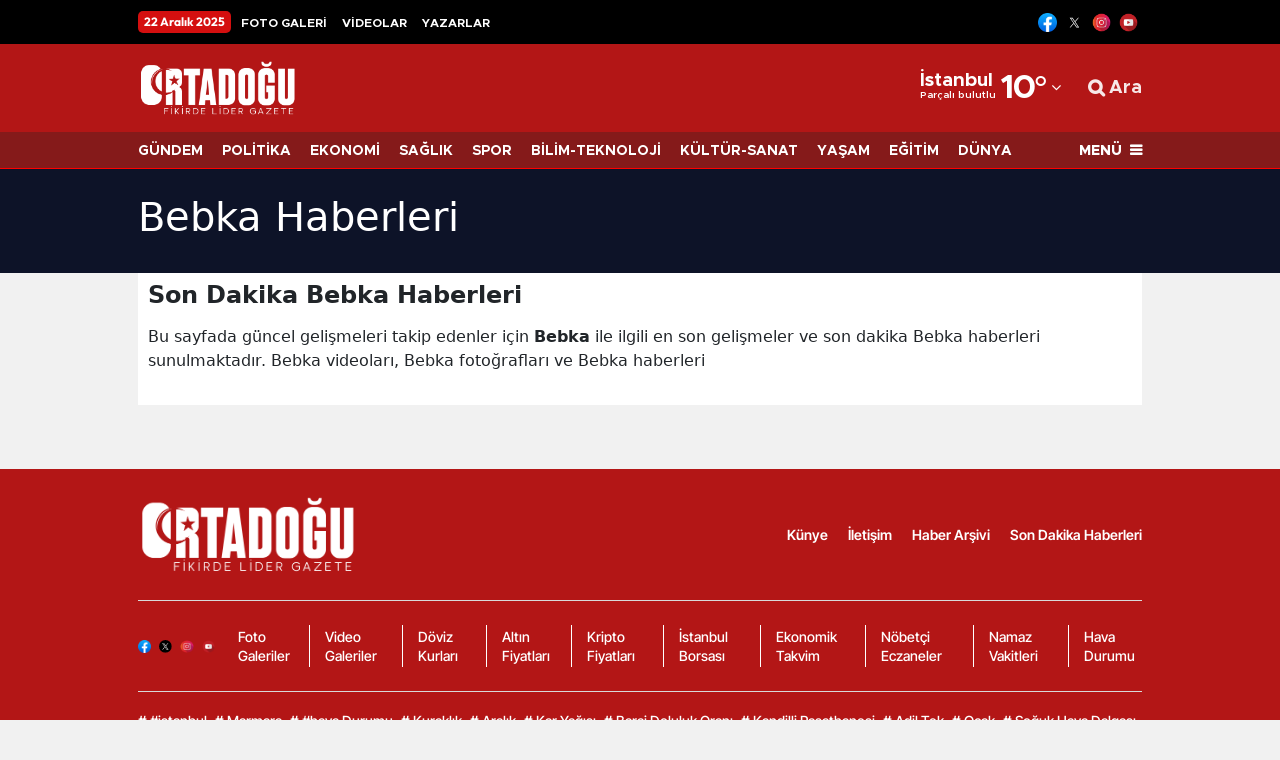

--- FILE ---
content_type: text/html; charset=UTF-8
request_url: https://www.ortadogugazetesi.com/haberleri/BEBKA
body_size: 16587
content:
<!DOCTYPE html>
<html lang="tr">
<head>
    <link rel="preload" href="https://cdn.habersoft.com/font/metropolis.semi-bold.woff2" as="font" type="font/woff2" crossorigin >
<link rel="stylesheet" href="https://cdn.habersoft.com/css/inter_tight.css?v=1.0">
<link rel="stylesheet" href="https://cdn.habersoft.com/css/roboto.css?v=1.0"> 
<link rel="stylesheet" href="https://cdn.habersoft.com/css/inter.css?v=1.0"> 
<link rel="stylesheet" href="https://cdn.habersoft.com/css/saira.css?v=1.0"> 
<link rel="stylesheet" href="https://cdn.habersoft.com/css/roboto_condensed.css?v=1.0"> 
<link rel="stylesheet" href="https://cdn.habersoft.com/css/gotham.css?v=1.0"> 
<link rel="stylesheet" href="https://cdn.habersoft.com/css/fonts_css/noway.css?v=1.0"> 
<link rel="stylesheet" href="https://cdn.habersoft.com/css/hbr.css?v=1.0"> 
<link rel="stylesheet" href="https://cdn.habersoft.com/css/fonts_css/outfit.css?v=1.0"> 
<link rel="stylesheet" href="https://cdn.habersoft.com/css/metropolis.css?v=1.0"> 
<link rel="stylesheet" href="https://cdn.habersoft.com/css/fonts_css/gotham_cond.css?v=1.0">
<link rel="stylesheet" href="https://cdn.habersoft.com/css/icofont.css?v=1766413096">
<link href="https://cdn.habersoft.com/font/fontawesome-webfont.woff2" as="font" type="font/woff2" crossorigin="anonymous">
<link rel="stylesheet" href="https://cdn.habersoft.com/css/font-awesome.min.css?v=1.0">  
    <meta charset="utf-8">
    <link rel="dns-prefetch" href="//cdn.habersoft.com">
    <link rel="dns-prefetch" href="//www.google-analytics.com">
    <link rel="dns-prefetch" href="//www.gstatic.com">
    <link rel="dns-prefetch" href="//securepubads.g.doubleclick.net">
    <link rel="dns-prefetch" href="//www.google.com">

        <title>Bebka Haberleri - Son Dakika Bebka Haberleri</title>
        <meta name="description" content="Bebka Haberleri - Son Dakika Bebka Haberleri">
        <meta name="keywords" content="">

        <meta property="og:sitename"           content="Ortadoğu Gazetesi" >
        <meta property="og:url"                content="https://www.ortadogugazetesi.com/haberleri/bebka" >
        <meta property="og:title"              content="Bebka Haberleri - Son Dakika Bebka Haberleri" >
        <meta property="og:description"        content="Bebka Haberleri - Son Dakika Bebka Haberleri" >

        <meta name="twitter:url" content="https://www.ortadogugazetesi.com/haberleri/bebka" >
        <meta name="twitter:domain" content="https://www.ortadogugazetesi.com" >
        <meta name="twitter:site" content="Ortadoğu Gazetesi" >
        <meta name="twitter:title" content="Bebka Haberleri - Son Dakika Bebka Haberleri" >
        <meta name="twitter:description" content="Bebka Haberleri - Son Dakika Bebka Haberleri" >


        
                <meta name="robots" content="noindex">
        
        <link rel="canonical" href="https://www.ortadogugazetesi.com/haberleri/bebka">



 

  <!-- Google tag (gtag.js) -->
  <script async src="https://www.googletagmanager.com/gtag/js?id=G-YK8084JC8Z"></script>
  <script>
    window.dataLayer = window.dataLayer || [];
    function gtag(){dataLayer.push(arguments);}
    gtag('js', new Date());
  
    gtag('config', 'G-YK8084JC8Z');
  </script> 



 


<link rel="icon" type="image/vnd.microsoft.icon" href="https://www.ortadogugazetesi.com/uploads/logos/favicon-1746843790.ico">
<link rel="shortcut icon" type="image/vnd.microsoft.icon"  href="https://www.ortadogugazetesi.com/uploads/logos/favicon-1746843790.ico">


<link rel="apple-touch-icon" sizes="180x180" href="https://www.ortadogugazetesi.com/cropImages/180x180/uploads/logos/apple_touch_icon-1748889328.png">

<meta name='viewport' content='width=device-width, initial-scale=1.0, maximum-scale=5, user-scalable=1'>
<link rel="alternate" type="application/rss+xml" href="https://www.ortadogugazetesi.com/rss/news">


<meta http-equiv="X-UA-Compatible" content="IE=edge">
<meta name="generator" content="Habersoft">            

          
<meta name="csrf-token" content="">



  <script type="application/ld+json">
    {
        "@context": "https://schema.org",
        "@type": "NewsMediaOrganization",
        "name": "Ortadoğu Gazetesi",
                "description":"Son dakika haberleri, derinlemesine analizler ve uzman yorumları Ortadoğu Gazetesi&#039;nde",
                "url": "https://www.ortadogugazetesi.com/",
        "email":"info@ortadogugazetesi.com",
        "logo": {
            "@type": "ImageObject",
            "url": "https://www.ortadogugazetesi.com/uploads/logos/logo-1745083628.png",
            "width": 300,
            "height": 42
        },
        
          
        "identifier": "https://www.ortadogugazetesi.com",
        "knowsAbout": "https://www.ortadogugazetesi.com/kurumsal/iletisim",
        "knowsLanguage": "tr_TR",
        "ownershipFundingInfo": "https://www.ortadogugazetesi.com/kurumsal/kunye",
        "diversityPolicy": "https://www.ortadogugazetesi.com/kurumsal/kunye",
        "address": {
        "@type": "PostalAddress",
        "addressLocality":"İstanbul",
        "addressRegion":"TR",
        "streetAddress":"Kanlıca Mah. Hacı Muhittin Sk. Çeyrek Oğlu Apartmanı No:61/2 Beykoz/İSTANBUL"
        }
                ,"contactPoint": [
          {
              "@type":"ContactPoint",
              "telephone":"+90 5335740828",
              "contactType":"customer service",
              "contactOption":"TollFree",
              "areaServed":"TR"
          }
        ]
            }
  </script>

  <script type="application/ld+json">
    {
      "@context": "https://schema.org",
      "@type": "WebSite",
            "url": "https://www.ortadogugazetesi.com/",
            "name": "Ortadoğu Gazetesi",
            "description":"Son dakika haberleri, derinlemesine analizler ve uzman yorumları Ortadoğu Gazetesi&#039;nde",
            "potentialAction": {
          "@type": "SearchAction",
          "target": "https://www.ortadogugazetesi.com/arama?search={search}",
          "query-input": "required name=search"
      }
    }
  </script>
  <script>

window.publisherTagCounter = 0;

var images = document.querySelectorAll('img');

// aspect ratio hesaplaması
images.forEach(function (img) {
    var width = img.getAttribute('width');
    var height = img.getAttribute('height');

    if (width && height) {
        var aspectRatio = width / height;
        img.style.aspectRatio = aspectRatio;
    }
});

var slideableMobileItems;

const slideInterval = setInterval(function() {
    slideableMobileItems = document.querySelectorAll(".makeSlideable-mobile");
    if (window.innerWidth < 500 && slideableMobileItems.length) {
        slideableMobileItems.forEach(function(item) {
            item.classList.add("active");
        });
        clearInterval(slideInterval);
    }
}, 10);

  document.addEventListener("DOMContentLoaded", function() {

    var images = document.querySelectorAll('img[data-real-src]');

    for (var i = 0; i < images.length; i++) {
      var img = images[i];
      var realSrc = img.getAttribute('data-real-src');
      img.setAttribute('src', realSrc);
    }

    function adjustWidth(selectElem) {
        let selectedOptionText = selectElem.options[selectElem.selectedIndex].text;
        let temporaryElem = document.createElement('span');
        temporaryElem.style.visibility = 'hidden';
        temporaryElem.style.whiteSpace = 'nowrap';
        temporaryElem.textContent = selectedOptionText;
        document.body.appendChild(temporaryElem);

        selectElem.style.width = (temporaryElem.offsetWidth + 16) + 'px';

        document.body.removeChild(temporaryElem);
    }

    let topHeaderWeatherSelects = document.querySelectorAll('.topheader-weather-select');

    topHeaderWeatherSelects.forEach(function(selectElem) {
        adjustWidth(selectElem);

        selectElem.addEventListener('change', function() {
            adjustWidth(this);
        });
    });

  });

    window.showToast = function(options) {
        // Toast elementini yarat
        const toastElement = document.createElement('div');

        toastElement.innerHTML = `
            <div class="toast-container position-fixed bottom-0 end-0 p-3">
                <div id="liveToast" class="toast ${options.background}" role="alert" aria-live="assertive" aria-atomic="true" data-bs-autohide="true" data-bs-delay="${options.delay}">
                    <div class="toast-header">
                        <strong class="me-auto">${options.title}</strong>
                        <button type="button" class="btn-close" data-bs-dismiss="toast" aria-label="Close"></button>
                    </div>
                    <div class="toast-body">
                        ${options.message}
                    </div>
                </div>
            </div>
        `;

        // Toast elementini body'ye ekle
        document.body.appendChild(toastElement);

        // Bootstrap toast instance'ını yarat ve göster
        const toast = new bootstrap.Toast(toastElement.querySelector('.toast'));
        toast.show();

        // Toast kapandığında elementi DOM'dan kaldır
        toastElement.querySelector('.toast').addEventListener('hidden.bs.toast', () => {
            toastElement.remove();
        });
    }

</script>

<link rel="stylesheet"  href="https://cdn.habersoft.com/css/bootstrap.min.css?v=1" type="text/css">

  <link rel="stylesheet" href="https://cdn.habersoft.com/css/slick.css?v=1" type="text/css">
  <link rel="stylesheet" href="https://cdn.habersoft.com/css/font-awesome.min.css?v=1" type="text/css">


  <link rel="stylesheet" href="https://www.ortadogugazetesi.com/frontend/diamond/assets/css/flags_css/flags16-both.css" type="text/css">
<link rel="stylesheet" href="https://www.ortadogugazetesi.com/frontend/diamond/assets/css/style.css?v=1766412767" type="text/css">
<!-- toastr_css -->
<style>

  
            .footer-1 {
                                                                              background: #b31616;
                                                                  }
            .footer-1 .horizontal-menu .menu-item {
                                                                              font-size: 14px;
                                                                                                                    font-weight: 600;
                                                                                                                    font-family: Inter Tight;
                                                                                                                    line-height: 17px;
                                                                                                                    color: #ffffff;
                                                                  }
            .footer-1 .footer-slogan-text {
                                                                              font-size: 14px;
                                                                                                                    font-family: Inter Tight;
                                                                                                                    font-weight: 300;
                                                                                                                    color: #ffffff;
                                                                                                                    line-height: 20px;
                                                                  }
            .footer-1 .footer-main-logo {
                                                                              width: 220px;
                                                                  }
            .footer-1 .footer-social-media img {
                                                                              width: 20px;
                                                                  }
            .footer-1 .partial-row-2 .row-menu .menu-link {
                                                                              font-size: 14px;
                                                                                                                    font-weight: 500;
                                                                                                                    font-family: Inter Tight;
                                                                                                                    line-height: 19px;
                                                                                                                    color: #ffffff;
                                                                                                                    border-color: #ffffff;
                                                                  }
            .footer-1 .site-popular-tags-list .tags-title {
                                                                              font-size: 19px;
                                                                                                                    font-weight: 900;
                                                                                                                    font-family: Inter Tight;
                                                                                                                    line-height: 23px;
                                                                                                                    color: #ffffff;
                                                                  }
            .footer-1 .site-popular-tags-list .tags-item-link {
                                                                              font-size: 14px;
                                                                                                                    font-weight: 500;
                                                                                                                    font-family: Inter Tight;
                                                                                                                    line-height: 22px;
                                                                                                                    color: #ffffff;
                                                                  }
            .footer-1 .site-popular-tags-list .tag-hash {
                                                                              font-size: 14px;
                                                                                                                    font-weight: 600;
                                                                                                                    line-height: 22px;
                                                                                                                    font-family: Inter Tight;
                                                                                                                    color: #ffffff;
                                                                  }
       
  
           .side-menu-bg {  background: #ffffff;   }     .side-menu-bg .sidebar-list li a {  font-size: 15px;    font-weight: 600;    line-height: 19px;    color: #000000;    font-family: system-ui;    transition: .1s;   }     .side-menu-bg .sidebar-list li a:hover {  color: #ff0000;   }                                                                                                                                                                                                                                                                                                                       .left-menu-container .sidemenu-user-login-register-box, .left-menu-container .social-medias-box {  background: #f5f5f5;   }     .left-menu-container .sidemenu-user-login-register-box .sidemenu-user-register {  background: #fff;    color: #000;    font-size: 16px;    font-weight: 600;    font-family: Inter Tight;    border-color: #00bf93;    border-width: 2px;   }     .left-menu-container .sidemenu-user-login-register-box .sidemenu-user-login {  background: #fff;    color: #000;    font-size: 16px;    font-weight: 600;    font-family: Inter Tight;    border-color: #006bb7;    border-width: 2px;   }                                                                               .sidemenu-1 .multipart-menu-title .side-menu-category-title {  font-size: 15px;    font-weight: 600;    line-height: 19px;    color: #000000;    font-family: system-ui;    transition: .1s;   }     .sidemenu-1 .multipart-menu-item {  font-size: 13px;    font-weight: 400;    line-height: 15px;    color: #747474;    font-family: system-ui;   }                                                                                             
  
            .topheader-2 .topheader-date {
                                                                              background: #d40f0f;
                                                                                                                    font-size: 12px;
                                                                                                                    font-weight: 700;
                                                                                                                    line-height: 18px;
                                                                                                                    color: #ffffff;
                                                                                                                    font-family: Outfit;
                                                                  }
            .topheader-2 .topheader-links {
                                                                              font-size: 12px;
                                                                                                                    font-weight: 700;
                                                                                                                    line-height: 20px;
                                                                                                                    color: #ffffff;
                                                                                                                    font-family: Metropolis;
                                                                  }
            .topheader-2 {
                                                                              background: #000000;
                                                                  }
            .topheader-2 .topheader-social-medias img {
                                                                              width: 19px;
                                                                  }
            .topheader-2 .topheader-weather .topheader-weather-text, .topheader-2 .topheader-weather .topheader-weather-select {
                                                                              font-size: 12px;
                                                                                                                    font-weight: 600;
                                                                                                                    line-height: 12px;
                                                                                                                    color: #000000;
                                                                                                                    font-family: Inter Tight;
                                                                  }
            .topheader-2 .topheader-weather-icon .temp-status-img-el {
                                                                              width: 20px;
                                                                  }
            .topheader-2 .link-icon i {
                                                                              font-size: 7px;
                                                                                                                    line-height: 17px;
                                                                                                                    color: #878787;
                                                                                                                    margin-right: 0;
                                                                  }
            .topheader-2 .link-icon .private-img {
                                                                              width: 12px;
                                                                                                                    margin-right: 0;
                                                                  }
       
  
            .header-4 .header4-logo-text {
                                                                              font-size: 12px;
                                                                                                                    color: #ffffffe5;
                                                                                                                    font-weight: 500;
                                                                                                                    font-family: Inter;
                                                                                                                    line-height: 16px;
                                                                  }
            .header-4 .header4-currencies-box .currency-value {
                                                                              font-size: 13px;
                                                                                                                    line-height: 17px;
                                                                                                                    font-family: Inter;
                                                                                                                    font-weight: 700;
                                                                                                                    color: #ffffff;
                                                                  }
            .header-4 .header4-currencies-box .currency-name {
                                                                              font-size: 12px;
                                                                                                                    line-height: 12px;
                                                                                                                    font-family: Saira;
                                                                                                                    font-weight: 700;
                                                                                                                    color: #ffffff;
                                                                  }
            .header-4 .header4-currencies-box .currencies-item.currency-down .currency-percent {
                                                                              color: #ffffff;
                                                                  }
            .header-4 .header4-currencies-box .currencies-item.currency-rise .currency-percent {
                                                                              color: #ffffff;
                                                                  }
            .header-4 .header4-currencies-box .currency-percent {
                                                                              font-size: 10px;
                                                                                                                    line-height: 16px;
                                                                                                                    font-family: Inter;
                                                                                                                    font-weight: 700;
                                                                  }
            .header-4 {
                                                                              background: #b31616;
                                                                  }
            .header-4 .header4-second-row-cont {
                                                                              background: #851a1a;
                                                                                                                    border-color: #ff0000;
                                                                                                                    border-width: 1px;
                                                                  }
            .header4-second-row-cont .second-row-list .list-item a {
                                                                              font-size: 14px;
                                                                                                                    line-height: 14px;
                                                                                                                    font-family: Metropolis;
                                                                                                                    font-weight: 700;
                                                                                                                    color: #ffffff;
                                                                  }
            .header4-second-row-cont .open-left-menu, .header4-second-row-cont .open-left-menu i {
                                                                              font-size: 14px;
                                                                                                                    line-height: 14px;
                                                                                                                    font-family: Metropolis;
                                                                                                                    font-weight: 800;
                                                                                                                    color: #ffffff;
                                                                  }
            .header4-menu-box .list-item span, .header4-menu-box .list-item i {
                                                                              font-size: 18px;
                                                                                                                    line-height: 12px;
                                                                                                                    font-family: Metropolis;
                                                                                                                    font-weight: 700;
                                                                                                                    color: #ffffffe5;
                                                                  }
            .header-4 .site_main_logo {
                                                                              width: 160px;
                                                                                                                    height: auto;
                                                                  }
            .header4-second-row-cont .second-row-list .link-icon i {
                                                                              font-size: 16px;
                                                                  }
            .header-4 .header4-topmenu-box .link-icon i {
                                                                              font-size: 16px;
                                                                  }
            .header4-topmenu-box .list-item span {
                                                                              font-size: 14px;
                                                                                                                    font-weight: 600;
                                                                                                                    line-height: 16px;
                                                                                                                    font-family: Outfit;
                                                                                                                    color: #143666e5;
                                                                  }
            .header-4 .weather-city {
                                                                              font-size: 19px;
                                                                                                                    line-height: 14px;
                                                                                                                    font-family: Metropolis;
                                                                                                                    font-weight: 700;
                                                                                                                    color: #ffffff;
                                                                  }
            .header-4 .weather-status {
                                                                              font-size: 10px;
                                                                                                                    line-height: 14px;
                                                                                                                    font-family: Metropolis;
                                                                                                                    font-weight: 600;
                                                                                                                    color: #ffffff;
                                                                  }
            .header-4 .header-side-weather-box .weather-temp {
                                                                              font-size: 34px;
                                                                                                                    line-height: 34px;
                                                                                                                    font-family: Metropolis;
                                                                                                                    font-weight: 700;
                                                                                                                    color: #ffffff;
                                                                  }
            .header-4 .weather-arrow {
                                                                              font-size: 16px;
                                                                                                                    color: #ffffff;
                                                                  }
            .header-4 .prayer-city-name {
                                                                              font-size: 14px;
                                                                                                                    color: #000;
                                                                                                                    line-height: 14px;
                                                                                                                    font-family: Roboto;
                                                                                                                    font-weight: 400;
                                                                  }
            .header-4 .prayer-remaining-time {
                                                                              font-size: 14px;
                                                                                                                    color: #000;
                                                                                                                    line-height: 14px;
                                                                                                                    font-family: Roboto;
                                                                                                                    font-weight: 600;
                                                                  }
            .header-4 .prayer-next-time {
                                                                              font-size: 12px;
                                                                                                                    color: #000;
                                                                                                                    line-height: 14px;
                                                                                                                    font-family: Roboto;
                                                                                                                    font-weight: 400;
                                                                  }
       
  
                                                                                                                                                                                                                                                                                                                                                                                                 .post-main-head {  font-size: 48px;    line-height: 59px;    color: #404040;    font-family: NOWAY;    font-weight: 700;   }     .post-summary {  font-size: 22px;    line-height: 33px;    color: #404040;    font-family: Inter;    font-weight: 600;   }                 .article_post_detail h2 {  font-size: 34px;    line-height: 44px;    font-family: system-ui;    font-weight: 900;   }                                                                                                 

@keyframes  upDown {
  0% {
    transform: translateY(0);
  }
  50% {
    transform: translateY(-10px);
  }
  100% {
    transform: translateY(0);
  }
}
.sehir-namaz-vakti-strip{
  background: url("https://www.ortadogugazetesi.com/frontend/diamond/assets/img/namaz-vakti-strip.png") no-repeat center center;
}
.row.ui-sortable > div::after,
main.ui-sortable  div.container::after,
.sticky-side-content.ui-sortable > div::after {
  display: none;
}
.row.ui-sortable:not(.ui-sortable-disabled) > div.position-relative::after,
main.ui-sortable:not(.ui-sortable-disabled)  div.container-lg.position-relative::after,
.sticky-side-content.ui-sortable:not(.ui-sortable-disabled) > div.position-relative::after {
  background: url("https://www.ortadogugazetesi.com/frontend/diamond/assets/img/SVG/move-vertical.svg") no-repeat center center;
  background-size: 100%;
  content: "";
  display: block;
  height: 25px;
  width: 25px;
  position: absolute;
  left: -22px;
  top: 50%;
  transform: translateY(-50%);
  z-index: 3;
  animation: upDown 1s infinite;
}

.weather-widget-bg{
  background-image: url( 'https://www.ortadogugazetesi.com/frontend/diamond/assets/img/weather_widget_backgrounds/acik.webp');
  background-repeat: no-repeat;
  filter: brightness(0.7);
  background-size: cover;
}

.weather-widget-bg.acik{
  background-image: url( 'https://www.ortadogugazetesi.com/frontend/diamond/assets/img/weather_widget_backgrounds/acik.webp');
}
.weather-widget-bg.kapali{
  background-image: url( 'https://www.ortadogugazetesi.com/frontend/diamond/assets/img/weather_widget_backgrounds/kapali.webp');
}
.weather-widget-bg.yagmurlu,
.weather-widget-bg.hafif-yagmur,
.weather-widget-bg.orta-siddetli-yagmur{
  background-image: url( 'https://www.ortadogugazetesi.com/frontend/diamond/assets/img/weather_widget_backgrounds/yagmurlu.webp');
}
.weather-widget-bg.kar-yagisli,
.weather-widget-bg.hafif-kar-yagisli{
  background-image: url( 'https://www.ortadogugazetesi.com/frontend/diamond/assets/img/weather_widget_backgrounds/kar-yagisli.webp');
}
.weather-widget-bg.az-bulutlu,
.weather-widget-bg.parcali-bulutlu,
.weather-widget-bg.parcali-az-bulutlu{
  background-image: url( 'https://www.ortadogugazetesi.com/frontend/diamond/assets/img/weather_widget_backgrounds/az-bulutlu.webp');
}

.open-news-title-edit >*{
  color: #0d6efd;
}
.open-news-title-edit.active >*{
  color: #198754;
}

</style>

<style>
    </style>


 <style>@media screen and (max-width: 500px) {
.author-article-text.text-head-type-2 {
    font-size: 12px !important;
    line-height: 16px !important;
}

.header-4 .header4-first-row {
    height: 86px;
}
}

.article_post_detail h2, .article_post_detail h3 {
    font-size: 24px;
    line-height: 32px;
    font-family: noway;
    font-weight: 800;
}
</style>
<meta name="google-site-verification" content="4Alfk17-IEhxMZ0-CqNQ06rjgijgEBu_wqaOF7P_tSc" /> 


  
</head>

<body>

      


            <div class="z-1 position-fixed top-0 start-0 ads1 d-none">
                                <div>
                        <script async src="https://pagead2.googlesyndication.com/pagead/js/adsbygoogle.js?client=ca-pub-1742768994002485"
     crossorigin="anonymous"></script>
<!-- dikey -->
<ins class="adsbygoogle"
     style="display:inline-block;width:120px;height:600px"
     data-ad-client="ca-pub-1742768994002485"
     data-ad-slot="8007482256"></ins>
<script>
     (adsbygoogle = window.adsbygoogle || []).push({});
</script>
                    </div>
                    </div>
    
        <div class="z-1 position-fixed top-0 end-0 ads2 d-none">
                                <div>
                        <script async src="https://pagead2.googlesyndication.com/pagead/js/adsbygoogle.js?client=ca-pub-1742768994002485"
     crossorigin="anonymous"></script>
<!-- dikey -->
<ins class="adsbygoogle"
     style="display:inline-block;width:120px;height:600px"
     data-ad-client="ca-pub-1742768994002485"
     data-ad-slot="8007482256"></ins>
<script>
     (adsbygoogle = window.adsbygoogle || []).push({});
</script>
                    </div>
                    </div>
    
    






                  <div class="site-top-elements d-lg-block d-md-block  partial-item" data-partial-type="topheader" data-partial-name="topheader2">
    <div class="container-fluid top-header-2 specific-customization-elements py-1 topheader-2" data-partial-type="topheader" data-partial-name="topheader2">
        <div class="container-xl setting-buttons topheader-partial py-1">
            <div class="d-flex align-items-center justify-content-between">
                <div class="d-flex align-items-center">
                                    <div class="topheader-date text-nowrap">
                                                22 Aralık 2025
                    </div>
                                    
                    <div class="d-lg-inline-block d-md-inline-block d-none flex-wrap-align-center">
                                                                                                                                                            <div class="d-inline-block">
                                        <a class="topheader-links text-capitalize text-nowrap" href="/foto-galeriler">FOTO GALERİ</a>
                                    </div>
                                                                                                        <div class="d-inline-block">
                                        <a class="topheader-links text-capitalize text-nowrap" href="/video-galeriler">VİDEOLAR</a>
                                    </div>
                                                                                                        <div class="d-inline-block">
                                        <a class="topheader-links text-capitalize text-nowrap" href="/kose-yazarlari">YAZARLAR</a>
                                    </div>
                                                                                                        </div>
                </div>
                <div class="d-flex align-items-center makeSlideable">
                                                              <div class="d-flex flex-row align-items-center topheader-social-medias flex-shrink-0">
                                                                                          <div class="mx-1">
                                      <span>
                                          <a rel="noopener noreferrer nofollow" target="_blank" href="https://www.facebook.com/ortadogugazetesi"><img src="https://www.ortadogugazetesi.com/images/1745164184.png" alt="Facebook" width="24"></a>
                                      </span>
                                  </div>
                                                                                                                        <div class="mx-1">
                                      <span>
                                          <a rel="noopener noreferrer nofollow" target="_blank" href="https://www.twitter.com/gazeteortadogu"><img src="https://www.ortadogugazetesi.com/images/1745019577.svg" alt="Twitter" width="24"></a>
                                      </span>
                                  </div>
                                                                                                                        <div class="mx-1">
                                      <span>
                                          <a rel="noopener noreferrer nofollow" target="_blank" href="https://www.instagram.com/ortadogugazetesi"><img src="https://www.ortadogugazetesi.com/images/1745019635.png" alt="Instagram" width="24"></a>
                                      </span>
                                  </div>
                                                                                                                        <div class="mx-1">
                                      <span>
                                          <a rel="noopener noreferrer nofollow" target="_blank" href="https://www.youtube.com/@MEDYAOG"><img src="https://www.ortadogugazetesi.com/images/1745162434.webp" alt="YouTube" width="24"></a>
                                      </span>
                                  </div>
                                                                              </div>
                                                            </div>
            </div>
        </div>
    </div>
    </div>
    
    <header class="site-top-elements  site-header4 header-4 position-relative z-3 w-100 specific-customization-elements" data-partial-type="header" data-partial-name="header4" >
    <div class="container-xl setting-buttons header-container" data-partial-type="header" data-partial-name="header4" > 
        <div class="header4-first-row makeSlideable d-flex flex-row align-items-center justify-content-between">
                                    <div class="d-flex flex-row align-items-center flex-shrink-0">
                                                 
                                                                                                <div class="site-logo-box d-flex flex-row align-items-center flex-shrink-0 min-w-max-content ">
                                        <div class="logo-box ">
                                            <a href="/">
                                                <img class="site_main_logo " src="https://www.ortadogugazetesi.com/uploads/logos/logo-1745083628.png" alt="Ortadoğu Gazetesi">
                                            </a>
                                        </div>
                                                                            </div>
                                                                                                                </div>
                                    <div class="d-flex flex-row align-items-center flex-shrink-0">
                                                 
                                                                                                                                                <div class="d-flex flex-row align-items-center temp-cont flex-shrink-0 min-w-max-content  me-lg-3 me-md-2 me-2 ">
                                                    <div class="header-side-weather-box d-flex flex-row align-items-center">
                                                        <div class="weather-select-box d-flex flex-row align-items-center">
                                                            <div>
                                                                <div class="weather-city temp-city-el">
                                                                    İstanbul
                                                                </div>
                                                                <div class="weather-status temp-status-el">
                                                                    Parçalı bulutlu
                                                                </div>
                                                            </div>
                                                            <div class="weather-temp">
                                                                <span class="temp-el">10</span>°
                                                            </div>
                                                            <div class="weather-arrow d-flex align-items-center justify-content-center">
                                                                <span class="arrow-item">
                                                                <i class="fa fa-angle-down" aria-hidden="true"></i>
                                                                </span>
                                                            </div>
                                                            <div class="weather-select-open-box">
                                                                <div class="weather-select-open-select">
                                                                     <div class="select-item weatherClickElement" data-city-value="adana">Adana</div>  <div class="select-item weatherClickElement" data-city-value="adiyaman">Adıyaman</div>  <div class="select-item weatherClickElement" data-city-value="afyonkarahisar">Afyonkarahisar</div>  <div class="select-item weatherClickElement" data-city-value="agri">Ağrı</div>  <div class="select-item weatherClickElement" data-city-value="amasya">Amasya</div>  <div class="select-item weatherClickElement" data-city-value="ankara">Ankara</div>  <div class="select-item weatherClickElement" data-city-value="antalya">Antalya</div>  <div class="select-item weatherClickElement" data-city-value="artvin">Artvin</div>  <div class="select-item weatherClickElement" data-city-value="aydin">Aydın</div>  <div class="select-item weatherClickElement" data-city-value="balikesir">Balıkesir</div>  <div class="select-item weatherClickElement" data-city-value="bilecik">Bilecik</div>  <div class="select-item weatherClickElement" data-city-value="bingol">Bingöl</div>  <div class="select-item weatherClickElement" data-city-value="bitlis">Bitlis</div>  <div class="select-item weatherClickElement" data-city-value="bolu">Bolu</div>  <div class="select-item weatherClickElement" data-city-value="burdur">Burdur</div>  <div class="select-item weatherClickElement" data-city-value="bursa">Bursa</div>  <div class="select-item weatherClickElement" data-city-value="canakkale">Çanakkale</div>  <div class="select-item weatherClickElement" data-city-value="cankiri">Çankırı</div>  <div class="select-item weatherClickElement" data-city-value="corum">Çorum</div>  <div class="select-item weatherClickElement" data-city-value="denizli">Denizli</div>  <div class="select-item weatherClickElement" data-city-value="diyarbakir">Diyarbakır</div>  <div class="select-item weatherClickElement" data-city-value="edirne">Edirne</div>  <div class="select-item weatherClickElement" data-city-value="elazig">Elazığ</div>  <div class="select-item weatherClickElement" data-city-value="erzincan">Erzincan</div>  <div class="select-item weatherClickElement" data-city-value="erzurum">Erzurum</div>  <div class="select-item weatherClickElement" data-city-value="eskisehir">Eskişehir</div>  <div class="select-item weatherClickElement" data-city-value="gaziantep">Gaziantep</div>  <div class="select-item weatherClickElement" data-city-value="giresun">Giresun</div>  <div class="select-item weatherClickElement" data-city-value="gumushane">Gümüşhane</div>  <div class="select-item weatherClickElement" data-city-value="hakkari">Hakkari</div>  <div class="select-item weatherClickElement" data-city-value="hatay">Hatay</div>  <div class="select-item weatherClickElement" data-city-value="isparta">Isparta</div>  <div class="select-item weatherClickElement" data-city-value="mersin">Mersin</div>  <div class="select-item weatherClickElement" data-city-value="istanbul">İstanbul</div>  <div class="select-item weatherClickElement" data-city-value="izmir">İzmir</div>  <div class="select-item weatherClickElement" data-city-value="kars">Kars</div>  <div class="select-item weatherClickElement" data-city-value="kastamonu">Kastamonu</div>  <div class="select-item weatherClickElement" data-city-value="kayseri">Kayseri</div>  <div class="select-item weatherClickElement" data-city-value="kirklareli">Kırklareli</div>  <div class="select-item weatherClickElement" data-city-value="kirsehir">Kırşehir</div>  <div class="select-item weatherClickElement" data-city-value="kocaeli">Kocaeli</div>  <div class="select-item weatherClickElement" data-city-value="konya">Konya</div>  <div class="select-item weatherClickElement" data-city-value="kutahya">Kütahya</div>  <div class="select-item weatherClickElement" data-city-value="malatya">Malatya</div>  <div class="select-item weatherClickElement" data-city-value="manisa">Manisa</div>  <div class="select-item weatherClickElement" data-city-value="kahramanmaras">Kahramanmaraş</div>  <div class="select-item weatherClickElement" data-city-value="mardin">Mardin</div>  <div class="select-item weatherClickElement" data-city-value="mugla">Muğla</div>  <div class="select-item weatherClickElement" data-city-value="mus">Muş</div>  <div class="select-item weatherClickElement" data-city-value="nevsehir">Nevşehir</div>  <div class="select-item weatherClickElement" data-city-value="nigde">Niğde</div>  <div class="select-item weatherClickElement" data-city-value="ordu">Ordu</div>  <div class="select-item weatherClickElement" data-city-value="rize">Rize</div>  <div class="select-item weatherClickElement" data-city-value="sakarya">Sakarya</div>  <div class="select-item weatherClickElement" data-city-value="samsun">Samsun</div>  <div class="select-item weatherClickElement" data-city-value="siirt">Siirt</div>  <div class="select-item weatherClickElement" data-city-value="sinop">Sinop</div>  <div class="select-item weatherClickElement" data-city-value="sivas">Sivas</div>  <div class="select-item weatherClickElement" data-city-value="tekirdag">Tekirdağ</div>  <div class="select-item weatherClickElement" data-city-value="tokat">Tokat</div>  <div class="select-item weatherClickElement" data-city-value="trabzon">Trabzon</div>  <div class="select-item weatherClickElement" data-city-value="tunceli">Tunceli</div>  <div class="select-item weatherClickElement" data-city-value="sanliurfa">Şanlıurfa</div>  <div class="select-item weatherClickElement" data-city-value="usak">Uşak</div>  <div class="select-item weatherClickElement" data-city-value="van">Van</div>  <div class="select-item weatherClickElement" data-city-value="yozgat">Yozgat</div>  <div class="select-item weatherClickElement" data-city-value="zonguldak">Zonguldak</div>  <div class="select-item weatherClickElement" data-city-value="aksaray">Aksaray</div>  <div class="select-item weatherClickElement" data-city-value="bayburt">Bayburt</div>  <div class="select-item weatherClickElement" data-city-value="karaman">Karaman</div>  <div class="select-item weatherClickElement" data-city-value="kirikkale">Kırıkkale</div>  <div class="select-item weatherClickElement" data-city-value="batman">Batman</div>  <div class="select-item weatherClickElement" data-city-value="sirnak">Şırnak</div>  <div class="select-item weatherClickElement" data-city-value="bartin">Bartın</div>  <div class="select-item weatherClickElement" data-city-value="ardahan">Ardahan</div>  <div class="select-item weatherClickElement" data-city-value="igdir">Iğdır</div>  <div class="select-item weatherClickElement" data-city-value="yalova">Yalova</div>  <div class="select-item weatherClickElement" data-city-value="karabuk">Karabük</div>  <div class="select-item weatherClickElement" data-city-value="kilis">Kilis</div>  <div class="select-item weatherClickElement" data-city-value="osmaniye">Osmaniye</div>  <div class="select-item weatherClickElement" data-city-value="duzce">Düzce</div>                                                                 </div>
                                                            </div>
                                                        </div>
                                                    </div>
                                            </div>
                                                                                                                                                             
                                                                                                                                             
                                                                                                                                             
                                                                                                                                             
                                                                                                <div class="header4-menu-box d-flex flex-row align-items-center ">
                                                                                    <div class="list-item flex-row-align-center trigger-search-news c-pointer">
                                                <i class="fa fa-search me-1" aria-hidden="true"></i>
                                                <span>Ara</span>
                                            </div>
                                                                                                                    </div>
                                                                                                                </div>
                 
        </div>
    </div>

        <div class="header4-second-row-cont">
        <div class="header4-second-row d-flex flex-row align-items-center justify-content-between container-xl">
            <div class="d-flex flex-row align-items-center second-row-list me-3 makeSlideable">
                                                                                
                        <div class="list-item text-nowrap d-flex flex-row align-items-center">
                            <a href="/gundem" class="d-flex flex-row align-items-center">
                                                                GÜNDEM
                            </a>
                        </div>
                                                                
                        <div class="list-item text-nowrap d-flex flex-row align-items-center">
                            <a href="/politika" class="d-flex flex-row align-items-center">
                                                                POLİTİKA
                            </a>
                        </div>
                                                                
                        <div class="list-item text-nowrap d-flex flex-row align-items-center">
                            <a href="/ekonomi" class="d-flex flex-row align-items-center">
                                                                EKONOMİ
                            </a>
                        </div>
                                                                
                        <div class="list-item text-nowrap d-flex flex-row align-items-center">
                            <a href="/saglik" class="d-flex flex-row align-items-center">
                                                                SAĞLIK
                            </a>
                        </div>
                                                                
                        <div class="list-item text-nowrap d-flex flex-row align-items-center">
                            <a href="/spor" class="d-flex flex-row align-items-center">
                                                                SPOR
                            </a>
                        </div>
                                                                
                        <div class="list-item text-nowrap d-flex flex-row align-items-center">
                            <a href="/bilim-teknoloji" class="d-flex flex-row align-items-center">
                                                                BİLİM-TEKNOLOJİ
                            </a>
                        </div>
                                                                
                        <div class="list-item text-nowrap d-flex flex-row align-items-center">
                            <a href="/kultur-sanat" class="d-flex flex-row align-items-center">
                                                                KÜLTÜR-SANAT
                            </a>
                        </div>
                                                                
                        <div class="list-item text-nowrap d-flex flex-row align-items-center">
                            <a href="/yasam" class="d-flex flex-row align-items-center">
                                                                YAŞAM
                            </a>
                        </div>
                                                                
                        <div class="list-item text-nowrap d-flex flex-row align-items-center">
                            <a href="/egitim" class="d-flex flex-row align-items-center">
                                                                EĞİTİM
                            </a>
                        </div>
                                                                
                        <div class="list-item text-nowrap d-flex flex-row align-items-center">
                            <a href="/dunya" class="d-flex flex-row align-items-center">
                                                                DÜNYA
                            </a>
                        </div>
                                                </div>
                        <div class="d-flex flex-row align-items-center second-row-menus">
                <div class="d-inline-flex">
                    <div class="list-item open-left-menu c-pointer text-nowrap">
                        <span class="me-1">MENÜ</span>
                        <i class="fa fa-bars" aria-hidden="true"></i>
                    </div>
                </div>
            </div>
                    </div>
    </div>
    </header>
    
    <div class="position-fixed start-0 end-0 bg-white py-lg-5 py-md-5 py-4 z-3 header-search-bar" style="display: none;">
    <div class="container">
        <div>
            <form class="d-flex flex-row" action="https://www.ortadogugazetesi.com/arama" method="get">
                <input class="form-control rounded-0 px-5 family-regular fs-13 py-3" placeholder="Haber Arama..." type="text" name="search" id="header_search_input">
                <button class="btn bg-red rounded-0 px-lg-5 px-md-5 px-3 ms-lg-4 ms-md-4 ms-2 text-white" type="submit">ARA</button>
            </form>
        </div>
    </div>
</div>
<div class="position-fixed start-0 end-0 top-0 bottom-0 z-2 header-search-bg" style="display: none;"></div>
    <div class="sidemenu-1 position-relative specific-customization-elements" data-partial-type="sidemenu" data-partial-name="sidemenu1">
    <div class="position-fixed top-0 bottom-0 start-0 end-0 z-3 left-menu-container setting-buttons" style="display: none;">
        <div class="side-menu-bg h-100" style="width: 320px;">
            <div>
                <div class="d-flex align-items-center justify-content-between py-3 px-4 border-bottom border-secondary-subtle">
                    <div>
                        <a class="d-flex" href="/"><img loading="lazy" class="site_menu_logo" width="105" src="https://www.ortadogugazetesi.com/uploads/logos/65-sidemenu1.png" alt="Ortadoğu Gazetesi"></a>
                    </div>
                    <div class="d-flex align-items-center justify-content-center c-pointer">
                        <img loading="lazy" class="close-left-menu" width="11" height="11" src="https://www.ortadogugazetesi.com/frontend/diamond/assets/img/SVG/close_dark.svg" alt="close">
                    </div>
                </div>
                                <div class="d-flex flex-row justify-content-center text-end align-items-center py-3 social-medias-box">
                                                            <a class="fw-semibold fs-14 mx-2" href="https://www.facebook.com/ortadogugazetesi" target="_blank">
                            <img rel="noopener noreferrer nofollow" loading="lazy" src="https://www.ortadogugazetesi.com/images/1745164184.png" alt="Facebook" width="30">
                        </a>
                                                                                <a class="fw-semibold fs-14 mx-2" href="https://www.twitter.com/gazeteortadogu" target="_blank">
                            <img rel="noopener noreferrer nofollow" loading="lazy" src="https://www.ortadogugazetesi.com/images/1745019577.svg" alt="Twitter" width="30">
                        </a>
                                                                                <a class="fw-semibold fs-14 mx-2" href="https://www.instagram.com/ortadogugazetesi" target="_blank">
                            <img rel="noopener noreferrer nofollow" loading="lazy" src="https://www.ortadogugazetesi.com/images/1745019635.png" alt="Instagram" width="30">
                        </a>
                                                                                <a class="fw-semibold fs-14 mx-2" href="https://www.youtube.com/@MEDYAOG" target="_blank">
                            <img rel="noopener noreferrer nofollow" loading="lazy" src="https://www.ortadogugazetesi.com/images/1745162434.webp" alt="YouTube" width="30">
                        </a>
                                                    </div>
                                                <ul class="sidebar-list">
                                     
                             
                                                                    <li class="pt-3 px-2">
                                                                                <a href="/gundem" class="targetblank">GÜNDEM</a>
                                        
                                    </li>
                                                                    <li class="pt-3 px-2">
                                                                                <a href="/dunya" class="targetblank">DÜNYA</a>
                                        
                                    </li>
                                                                    <li class="pt-3 px-2">
                                                                                <a href="/ekonomi" class="targetblank">EKONOMİ</a>
                                        
                                    </li>
                                                                    <li class="pt-3 px-2">
                                                                                <a href="/spor" class="targetblank">SPOR</a>
                                        
                                    </li>
                                                                    <li class="pt-3 px-2">
                                                                                <a href="/3-sayfa" class="targetblank">3. SAYFA</a>
                                        
                                    </li>
                                                                    <li class="pt-3 px-2">
                                                                                <a href="/yasam" class="targetblank">YAŞAM</a>
                                        
                                    </li>
                                                                    <li class="pt-3 px-2">
                                                                                <a href="/egitim" class="targetblank">EĞİTİM</a>
                                        
                                    </li>
                                                                    <li class="pt-3 px-2">
                                                                                <a href="/saglik" class="targetblank">SAĞLIK</a>
                                        
                                    </li>
                                                                    <li class="pt-3 px-2">
                                                                                <a href="/magazin" class="targetblank">MAGAZİN</a>
                                        
                                    </li>
                                                                    <li class="pt-3 px-2">
                                                                                <a href="/bilim-teknoloji" class="targetblank">BİLİM-TEKNOLOJİ</a>
                                        
                                    </li>
                                                                    <li class="pt-3 px-2">
                                                                                <a href="/kultur-sanat" class="targetblank">KÜLTÜR-SANAT</a>
                                        
                                    </li>
                                                                    <li class="pt-3 px-2">
                                                                                <a href="/genel" class="targetblank">GENEL</a>
                                        
                                    </li>
                                                                    <li class="pt-3 px-2">
                                                                                <a href="/populer-haberler" class="targetblank">POPÜLER HABERLER</a>
                                        
                                    </li>
                                                                    <li class="pt-3 px-2">
                                                                                <a href="/politika" class="targetblank">POLİTİKA</a>
                                        
                                    </li>
                                                                    <li class="pt-3 px-2">
                                                                                <a href="/3-sayfa" class="targetblank">3. SAYFA</a>
                                        
                                    </li>
                                                                    <li class="pt-3 px-2">
                                                                                <a href="/yasam" class="targetblank">YAŞAM</a>
                                        
                                    </li>
                                                                    <li class="pt-3 px-2">
                                                                                <a href="/egitim" class="targetblank">EĞİTİM</a>
                                        
                                    </li>
                                                                    <li class="pt-3 px-2">
                                                                                <a href="/gezi" class="targetblank">GEZİ</a>
                                        
                                    </li>
                                                                    <li class="pt-3 px-2">
                                                                                <a href="/siyaset" class="targetblank">Siyaset</a>
                                        
                                    </li>
                                                                    <li class="pt-3 px-2">
                                                                                <a href="/medya" class="targetblank">Medya</a>
                                        
                                    </li>
                                                                    <li class="pt-3 px-2">
                                                                                <a href="/sinema" class="targetblank">Sinema</a>
                                        
                                    </li>
                                                                    <li class="pt-3 px-2">
                                                                                <a href="/dizi" class="targetblank">Dizi</a>
                                        
                                    </li>
                                                                    <li class="pt-3 px-2">
                                         
                                        <div class="accordion accordion-flush" id="accordion46">
                                            <div class="accordion-item border-0">
                                                <div class="accordion-header multipart-menu-title" id="heading46">
                                                    <button class="accordion-button bg-white border-0 p-0 shadow-none position-relative accordion46 collapsed" type="button" data-bs-toggle="collapse" data-bs-target="#collapse46" aria-expanded="true" aria-controls="collapse46">
                                                        <i class="fa fa-plus position-absolute text-red " style="left: -20px;top: 6px;" aria-hidden="true"></i>
                                                    </button>
                                                    <a href="/emlak" class="side-menu-category-title">Emlak</a>
                                                </div>

                                                <div id="collapse46" class="accordion-collapse collapse" aria-labelledby="heading46" data-bs-parent="#accordion46">
                                                    <div class="accordion-body px-2 pt-2 pb-0">
                                                                                                                                                                                <a href="/kiralik"><div class="multipart-menu-item py-2">Kiralık</div></a>
                                                                                                                        
                                                                                                                                                                                <a href="/satilik"><div class="multipart-menu-item py-2">Satılık</div></a>
                                                                                                                        
                                                                                                            </div>
                                                </div>

                                            </div>
                                        </div>
                                        
                                    </li>
                                                                    <li class="pt-3 px-2">
                                         
                                        <div class="accordion accordion-flush" id="accordion49">
                                            <div class="accordion-item border-0">
                                                <div class="accordion-header multipart-menu-title" id="heading49">
                                                    <button class="accordion-button bg-white border-0 p-0 shadow-none position-relative accordion49 collapsed" type="button" data-bs-toggle="collapse" data-bs-target="#collapse49" aria-expanded="true" aria-controls="collapse49">
                                                        <i class="fa fa-plus position-absolute text-red " style="left: -20px;top: 6px;" aria-hidden="true"></i>
                                                    </button>
                                                    <a href="/otomobil" class="side-menu-category-title">Otomobil</a>
                                                </div>

                                                <div id="collapse49" class="accordion-collapse collapse" aria-labelledby="heading49" data-bs-parent="#accordion49">
                                                    <div class="accordion-body px-2 pt-2 pb-0">
                                                                                                                                                                                <a href="/2-el"><div class="multipart-menu-item py-2">2. El</div></a>
                                                                                                                        
                                                                                                                                                                                <a href="/sifir"><div class="multipart-menu-item py-2">Sıfır</div></a>
                                                                                                                        
                                                                                                            </div>
                                                </div>

                                            </div>
                                        </div>
                                        
                                    </li>
                                                                    <li class="pt-3 px-2">
                                                                                <a href="/eleman-araniyor" class="targetblank">Eleman Aranıyor</a>
                                        
                                    </li>
                                                                    <li class="pt-3 px-2">
                                                                                <a href="/yeme-icme" class="targetblank">Yeme - İçme</a>
                                        
                                    </li>
                                                                    <li class="pt-3 px-2">
                                                                                <a href="/bilgisayar" class="targetblank">Bilgisayar</a>
                                        
                                    </li>
                                                                    <li class="pt-3 px-2">
                                                                                <a href="/eglence" class="targetblank">Eğlence</a>
                                        
                                    </li>
                                                                    <li class="pt-3 px-2">
                                                                                <a href="/oyun" class="targetblank">Oyun</a>
                                        
                                    </li>
                                                                    <li class="pt-3 px-2">
                                                                                <a href="/tekstil" class="targetblank">Tekstil</a>
                                        
                                    </li>
                                                                    <li class="pt-3 px-2">
                                                                                <a href="/internet-gazeteleri" class="targetblank">İnternet Gazeteleri</a>
                                        
                                    </li>
                                                                    <li class="pt-3 px-2">
                                                                                <a href="/bilisim" class="targetblank">Bilişim</a>
                                        
                                    </li>
                                                                    <li class="pt-3 px-2">
                                                                                <a href="/astroloji" class="targetblank">ASTROLOJİ</a>
                                        
                                    </li>
                                                                    <li class="pt-3 px-2">
                                                                                <a href="/gozden-kacmasin" class="targetblank">GÖZDEN KAÇMASIN</a>
                                        
                                    </li>
                                                                    <li class="pt-3 px-2">
                                                                                <a href="/sanat" class="targetblank">SANAT</a>
                                        
                                    </li>
                                                                    <li class="pt-3 px-2">
                                                                                <a href="/ozel-haber" class="targetblank">ÖZEL HABER</a>
                                        
                                    </li>
                                                                    <li class="pt-3 px-2">
                                                                                <a href="/eskisehir" class="targetblank">Eskişehir</a>
                                        
                                    </li>
                                                                    <li class="pt-3 px-2">
                                                                                <a href="/mersin" class="targetblank">Mersin</a>
                                        
                                    </li>
                                                                                            </ul>
            </div>
        </div>
    </div>
    </div>
    
    
    



                


    <div class="firm-list-container pb-3 mb-5">
        <div class="firm-list-headline py-4">
          <div class="container">
                              <h1 class="text-white">Bebka Haberleri</h1>
                        </div>
        </div>
        <div class="container">
            <div class="row bg-white m-0 py-2">
              <div class="currency-page-title d-flex flex-row align-items-center mb-3">
                                  <h2 class="fs-24 fw-semibold m-0 d-block">Son Dakika Bebka Haberleri</h2>
                              </div>


                              <p>Bu sayfada güncel gelişmeleri takip edenler için <strong>Bebka</strong> ile ilgili en son gelişmeler ve son dakika Bebka haberleri sunulmaktadır. Bebka videoları, Bebka fotoğrafları ve Bebka haberleri&nbsp;</p>
              

              
                          </div>
            <div class="row bg-white m-0 keywordContainer">
                <div class="currency-page-news-others row">
                                  </div>
                <div class="mt-2 d-flex justify-content-center">
                  
                </div>
            </div>
                      </div>
  </div>          



                





    <footer class="specific-customization-elements footer-1" data-partial-type="footer" data-partial-name="footer1">
    <div class="container-xl setting-buttons">
        <div class="row justify-content-between">

            <div class="col-12">
                <div class="py-4 partial-row-1 d-flex flex-row align-items-center justify-content-between makeSlideable">

                                            <div class="footer-img me-2">
                            <a href="/" title="Ortadoğu Gazetesi">
                                <img loading="lazy" class="footer-main-logo" src="https://www.ortadogugazetesi.com/uploads/logos/logo-1745083628.png" alt="footer-logo">
                            </a>
                        </div>
                    
                    <div class="horizontal-menu d-flex flex-row align-items-center justify-content-between">
                                                                        
                                                                                
                                <a href="/kurumsal/kunye" class="menu-item text-nowrap d-flex align-items-center">
                                    
                                    Künye                                </a>
                                                                                
                                <a href="/kurumsal/iletisim" class="menu-item text-nowrap d-flex align-items-center">
                                    
                                    İletişim                                </a>
                                                                                
                                <a href="/arsiv" class="menu-item text-nowrap d-flex align-items-center">
                                    
                                    Haber Arşivi                                </a>
                                                                                
                                <a href="/son-dakika-haberleri" class="menu-item text-nowrap d-flex align-items-center">
                                    
                                    Son Dakika Haberleri                                </a>
                                                                        </div>
                </div>
            </div>

            <div class="col-12">
                <div class="py-4 partial-row-2 d-flex flex-row align-items-center justify-content-between makeSlideable">

                    <div class="footer-social-media">
                                                    <div class="flex-row-align-center">
                                                                                                            <div class="me-2">
                                            <a href="https://www.facebook.com/ortadogugazetesi" target="_blank" rel="noopener noreferrer">
                                                <img loading="lazy" width="33" src="https://www.ortadogugazetesi.com/images/1745164184.png" alt="Facebook">
                                            </a>
                                        </div>
                                                                                                                                                <div class="me-2">
                                            <a href="https://www.twitter.com/gazeteortadogu" target="_blank" rel="noopener noreferrer">
                                                <img loading="lazy" width="33" src="https://www.ortadogugazetesi.com/images/1745019577.svg" alt="Twitter">
                                            </a>
                                        </div>
                                                                                                                                                <div class="me-2">
                                            <a href="https://www.instagram.com/ortadogugazetesi" target="_blank" rel="noopener noreferrer">
                                                <img loading="lazy" width="33" src="https://www.ortadogugazetesi.com/images/1745019635.png" alt="Instagram">
                                            </a>
                                        </div>
                                                                                                                                                <div class="me-2">
                                            <a href="https://www.youtube.com/@MEDYAOG" target="_blank" rel="noopener noreferrer">
                                                <img loading="lazy" width="33" src="https://www.ortadogugazetesi.com/images/1745162434.webp" alt="YouTube">
                                            </a>
                                        </div>
                                                                                                </div>
                                            </div>
                    
                    <div class="d-flex flex-row align-items-center row-menu">
                                                                        
                                                                                
                                <a href="/foto-galeriler" class="menu-link">
                                    
                                    Foto Galeriler                                </a>
                                                                                
                                <a href="/video-galeriler" class="menu-link">
                                    
                                    Video Galeriler                                </a>
                                                                                
                                <a href="/doviz" class="menu-link">
                                    
                                    Döviz Kurları                                </a>
                                                                                
                                <a href="/altin" class="menu-link">
                                    
                                    Altın Fiyatları                                </a>
                                                                                
                                <a href="/kripto" class="menu-link">
                                    
                                    Kripto Fiyatları                                </a>
                                                                                
                                <a href="/borsalar" class="menu-link">
                                    
                                    İstanbul Borsası                                </a>
                                                                                
                                <a href="/borsalar/ekonomik-takvim" class="menu-link">
                                    
                                    Ekonomik Takvim                                </a>
                                                                                
                                <a href="/nobetci-eczaneler" class="menu-link">
                                    
                                    Nöbetçi Eczaneler                                </a>
                                                                                
                                <a href="/namaz-vakitleri" class="menu-link">
                                    
                                    Namaz Vakitleri                                </a>
                                                                                
                                <a href="/hava-durumu" class="menu-link">
                                    
                                    Hava Durumu                                </a>
                                                                        </div>

                </div>
            </div>

            <div class="col-12">
                <div class="site-popular-tags-list d-flex flex-row align-items-center makeSlideable">
                                        <div class="tags-list d-flex flex-row align-items-center">
                                                <div class="tags-item text-nowrap me-2">
                            <a class="d-flex flex-row align-items-center tags-item-link" href="/haberleri/istanbul">
                                <span class="tag-hash">
                                    #
                                </span>
                                #istanbul
                            </a>
                        </div>
                                                <div class="tags-item text-nowrap me-2">
                            <a class="d-flex flex-row align-items-center tags-item-link" href="/haberleri/marmara">
                                <span class="tag-hash">
                                    #
                                </span>
                                Marmara
                            </a>
                        </div>
                                                <div class="tags-item text-nowrap me-2">
                            <a class="d-flex flex-row align-items-center tags-item-link" href="/haberleri/hava-durumu">
                                <span class="tag-hash">
                                    #
                                </span>
                                #hava Durumu
                            </a>
                        </div>
                                                <div class="tags-item text-nowrap me-2">
                            <a class="d-flex flex-row align-items-center tags-item-link" href="/haberleri/kuraklik">
                                <span class="tag-hash">
                                    #
                                </span>
                                Kuraklık
                            </a>
                        </div>
                                                <div class="tags-item text-nowrap me-2">
                            <a class="d-flex flex-row align-items-center tags-item-link" href="/haberleri/aralik">
                                <span class="tag-hash">
                                    #
                                </span>
                                Aralık
                            </a>
                        </div>
                                                <div class="tags-item text-nowrap me-2">
                            <a class="d-flex flex-row align-items-center tags-item-link" href="/haberleri/kar-yagisi">
                                <span class="tag-hash">
                                    #
                                </span>
                                Kar Yağışı
                            </a>
                        </div>
                                                <div class="tags-item text-nowrap me-2">
                            <a class="d-flex flex-row align-items-center tags-item-link" href="/haberleri/baraj-doluluk-orani">
                                <span class="tag-hash">
                                    #
                                </span>
                                Baraj Doluluk Oranı
                            </a>
                        </div>
                                                <div class="tags-item text-nowrap me-2">
                            <a class="d-flex flex-row align-items-center tags-item-link" href="/haberleri/kandilli-rasathanesi">
                                <span class="tag-hash">
                                    #
                                </span>
                                Kandilli Rasathanesi
                            </a>
                        </div>
                                                <div class="tags-item text-nowrap me-2">
                            <a class="d-flex flex-row align-items-center tags-item-link" href="/haberleri/adil-tek">
                                <span class="tag-hash">
                                    #
                                </span>
                                Adil Tek
                            </a>
                        </div>
                                                <div class="tags-item text-nowrap me-2">
                            <a class="d-flex flex-row align-items-center tags-item-link" href="/haberleri/ocak">
                                <span class="tag-hash">
                                    #
                                </span>
                                Ocak
                            </a>
                        </div>
                                                <div class="tags-item text-nowrap me-2">
                            <a class="d-flex flex-row align-items-center tags-item-link" href="/haberleri/soguk-hava-dalgasi">
                                <span class="tag-hash">
                                    #
                                </span>
                                Soğuk Hava Dalgası
                            </a>
                        </div>
                                                <div class="tags-item text-nowrap me-2">
                            <a class="d-flex flex-row align-items-center tags-item-link" href="/haberleri/gfs">
                                <span class="tag-hash">
                                    #
                                </span>
                                Gfs
                            </a>
                        </div>
                                                <div class="tags-item text-nowrap me-2">
                            <a class="d-flex flex-row align-items-center tags-item-link" href="/haberleri/uyusturucu-sorusturmasi">
                                <span class="tag-hash">
                                    #
                                </span>
                                Uyuşturucu Soruşturması
                            </a>
                        </div>
                                                <div class="tags-item text-nowrap me-2">
                            <a class="d-flex flex-row align-items-center tags-item-link" href="/haberleri/ela-rumeysa-cebeci">
                                <span class="tag-hash">
                                    #
                                </span>
                                Ela Rumeysa Cebeci
                            </a>
                        </div>
                                                <div class="tags-item text-nowrap me-2">
                            <a class="d-flex flex-row align-items-center tags-item-link" href="/haberleri/sadettin-saran">
                                <span class="tag-hash">
                                    #
                                </span>
                                Sadettin Saran
                            </a>
                        </div>
                                                <div class="tags-item text-nowrap me-2">
                            <a class="d-flex flex-row align-items-center tags-item-link" href="/haberleri/mehmet-akif-ersoy">
                                <span class="tag-hash">
                                    #
                                </span>
                                Mehmet Akif Ersoy
                            </a>
                        </div>
                                                <div class="tags-item text-nowrap me-2">
                            <a class="d-flex flex-row align-items-center tags-item-link" href="/haberleri/medya-sorusturmasi">
                                <span class="tag-hash">
                                    #
                                </span>
                                Medya Soruşturması
                            </a>
                        </div>
                                                <div class="tags-item text-nowrap me-2">
                            <a class="d-flex flex-row align-items-center tags-item-link" href="/haberleri/sondakika">
                                <span class="tag-hash">
                                    #
                                </span>
                                Sondakika
                            </a>
                        </div>
                                                <div class="tags-item text-nowrap me-2">
                            <a class="d-flex flex-row align-items-center tags-item-link" href="/haberleri/guncel-haber">
                                <span class="tag-hash">
                                    #
                                </span>
                                Güncel Haber
                            </a>
                        </div>
                                                <div class="tags-item text-nowrap me-2">
                            <a class="d-flex flex-row align-items-center tags-item-link" href="/haberleri/abd">
                                <span class="tag-hash">
                                    #
                                </span>
                                #abd
                            </a>
                        </div>
                                            </div>
                </div>
            </div>

            <div class="col-12">

                <div class="partial-row-4 py-3">
                    
                    <div class="d-flex flex-row justify-content-between">
                                                <div class="footer-slogan-text">
                            Türkiye&#039;den ve dünyadan son dakika haberleri, köşe yazıları, siyasetten spora, ekonomiden seyahate her konuda en güncel ve güvenilir bilgi kaynağınız Ortadoğu Gazetesi.
                        </div>
                                            </div>

                </div>

            </div>

        </div>
    </div>
</footer>

    <div class="copyright py-1">
    <div class="container">
        <div class="row small align-items-center">
                        <div class="col-lg-8 d-flex justify-content-evenly justify-content-lg-start align-items-center mb-3 mb-lg-0">
                <div class="footer-rss">
                    <a href="https://www.ortadogugazetesi.com/rss" class="btn btn-light btn-sm me-3 text-nowrap" title="RSS" target="_blank"><i class="fa fa-rss" aria-hidden="true"></i> RSS</a>
                </div>
            <div class="text-dark text-center text-lg-start copyright-text">Copyright © 2025 . Her hakkı saklıdır.</div>
            </div>
            <hr class="d-block d-lg-none">
            <div class="col-lg-4 pb-lg-0 pb-md-0 pb-3">
                <div class="text-dark text-center text-lg-end">
                    <div class="d-flex flex-row align-items-center justify-content-lg-end justify-content-md-end justify-content-center">
                        <a href="https://www.habersoft.com/" title="haber yazılımı">
                            <img loading="lazy" class="mw-100" width="90" src="https://www.ortadogugazetesi.com/frontend/diamond/assets/img/png/habersoftlogo.png" alt="habersoft">
                        </a>
                    </div>
                </div>
            </div>
        </div>
    </div>
</div>
    


    <!-- STORY CONTENT START-->

<script src="https://cdn.habersoft.com/js/jquery-3.6.3.min.js?v=1.0"></script>
<script src="https://cdn.habersoft.com/js/slick/slick.min.js?v=1.0"></script>
<script src="https://cdn.habersoft.com/js/jquery.waypoints.min.js?v=1.0"></script>
<script defer src="https://cdn.habersoft.com/js/ResizeSensor.min.js?v=1.0"></script>
<script defer src="https://cdn.habersoft.com/js/sticky_sidebar/theia-sticky-sidebar.min.js?v=1.0"></script>
<script defer src="https://cdn.habersoft.com/js/bootstrap.bundle.min.js?v=1.0"></script>

<script>
    window.Habersoft = {
        locale: 'tr',
        translations: {"comments":{"sending":"Yorumunuz g\u00f6nderiliyor...","captcha_failed":"CAPTCHA do\u011frulamas\u0131 ba\u015far\u0131s\u0131z! L\u00fctfen do\u011fru sonucu girin.","sending_error":"Bir hata olu\u015ftu: :message."},"recaptcha":{"question":"A\u015fa\u011f\u0131daki g\u00f6rselde i\u015flemin sonucu ka\u00e7t\u0131r","write_answer":"Cevab\u0131n\u0131 yaz","captcha_warning":"CAPTCHA do\u011frulamas\u0131 ba\u015far\u0131s\u0131z! L\u00fctfen do\u011fru sonucu girin."}}
    };
</script> <!-- window.Habersoft -->
<script defer src="https://www.ortadogugazetesi.com/frontend/diamond/assets/js/helpers.js?v=1766412767"></script> <!-- yardımcılar -->
<script defer src="https://www.ortadogugazetesi.com/frontend/diamond/assets/js/sliders.js?v=1766412767"></script>
<script defer src="https://www.ortadogugazetesi.com/frontend/diamond/assets/js/main.js?v=1766412767"></script>
<script defer src="https://www.ortadogugazetesi.com/frontend/diamond/assets/js/csrf.js?v=1766412767"></script> <!-- CSRF -->
<script defer src="https://www.ortadogugazetesi.com/frontend/diamond/assets/js/comments.js?v=1766412767"></script>
<script defer src="https://www.ortadogugazetesi.com/frontend/diamond/assets/js/recaptcha.js?v=1766412767"></script>




<script>
    var prayer_page_link="https://www.ortadogugazetesi.com/namaz-vakitleri/:city";
    $(function(){
        loadCsrfToken().catch((error) => console.error('CSRF token yüklenemedi:', error));
        createReCaptchaVals();
        
        const popoverTriggerList = document.querySelectorAll('[data-bs-toggle="popover"]')
        const popoverList = [...popoverTriggerList].map(popoverTriggerEl => new bootstrap.Popover(popoverTriggerEl))
      // OPEN ADMIN CONTROLS CONTAINER
      
       // OPEN ADMIN CONTROLS CONTAINER END --
     if($(window).width() >= 768){
          }

   //exchange-weather-time without seconds
   const weatherDateNTimeStrings = function(){
        const date = new Date();
        const options = { hour: '2-digit', minute: '2-digit' };

        const localeDate = date.toLocaleDateString(undefined, { day: 'numeric', month: 'long' });
        const localeDay = new Intl.DateTimeFormat(undefined, { weekday: 'long' }).format(date);
        const localeTime = date.toLocaleString(undefined, options);
                let dayName = "Monday";
        $(".w-day-month").html(`${dayName}, <br> ${localeDate}`);
        $(".exchange-weather-time").text(localeTime);

    }
    weatherDateNTimeStrings();
    setInterval(weatherDateNTimeStrings,10000);
    
          $('.survey_button').click(function(){
            let id=$(`input[name="survey${$(this).data("survey-id")}"]:checked`).val();
            let $this = $(this);
            $.ajax({
              type: "POST",
              url: 'https://www.ortadogugazetesi.com/ajax/survey/vote',
              dataType: 'json',
              data: {id:id},
              success: function (response) {
                if(response[2]){
                  alert("Daha önce oy kullandınız");
                  $.each(response[0], function (key, data,row) {
                    $this.closest(".survey-container").find('#answer'+key).text(data+" oy");
                    let x=100/response[1];
                    $this.closest(".survey-container").find('#survey_option_'+key).css("width", (data*x)+"%");
                  })
                  $this.closest(".survey-container").find('.survey-count').text('Toplam '+response[1]+' oy kullanıldı');
                }
                else{
                  $.each(response[0], function (key, data,row) {
                    $this.closest(".survey-container").find('#answer'+key).text(data+" oy");
                    let x=100/response[1];
                    $this.closest(".survey-container").find('#survey_option_'+key).css("width", (data*x)+"%");
                  })
                  $this.closest(".survey-container").find('.survey-count').text('Toplam '+response[1]+' oy kullanıldı');
                }
              }
            })
          });

          // haberlerin butonlarının linklenmesi

          // $(".slick-dots").each(function() {
          //   $(this).find("button").each(function(i) {
          //     var href = $(this).closest(".slick-dots").parent().find(".slick-slide").eq(i+1).prop("href");
          //     href = href ? href : $(this).closest(".slick-dots").parent().find(".slick-slide").eq(i+1).find("a").attr("href");
          //     $(this).attr("href", href);
          //     $(this).click(function() {
          //       window.location.href = href;
          //     });
          //   });
          // });

        const listCityDistrict = function (event, parentElementClass = '.listCityCont', cityInputClass = '.listCitySelect', districtInputClass = '.listDistrictSelect') {
            let districtSelect = $(event.currentTarget).closest(parentElementClass).find(districtInputClass);
            let selectedCitySlug = $(event.currentTarget).closest(parentElementClass).find(cityInputClass).val();

            if (selectedCitySlug) {
                districtSelect.html('');

                let targetCityName = $(event.currentTarget).find("option:selected").val();

                if (targetCityName) {
                    
                    $.ajax({
                        type: "GET",
                        url: `https://www.ortadogugazetesi.com/ajax/citytown/${targetCityName}`, // Pass the cityId in the URL
                        success: function (response) {
                          districtSelect.html('');
                            districtSelect.append(`<option value>Tümü</option>`);
                            response.citytowns.forEach(town => {
                                districtSelect.append(`<option value="${town.slug}">${town.ilce_adi}</option>`);
                            });
                        }
                    });
                }
            }
        }


        var redirectCityAndDistrict = function (event, parentElementClass = '.listCityCont', cityInputClass = '.listCitySelect', districtInputClass = '.listDistrictSelect') {
            let parentElementSelect = $(event.currentTarget).closest(parentElementClass);
            let city = parentElementSelect.find(cityInputClass).val();
            let district = parentElementSelect.find(districtInputClass).val();
            let routeURL = parentElementSelect.data('route-url');
            if (district && city != district) {
              routeURL = routeURL.replace(":city", city).replace(':district', district);
            } else {
              routeURL = routeURL.replace(":city", city).replace(':district', '');
            }
            window.location.href = routeURL;
        }

        $(document).on("change", ".listCitySelect", function(event) {
            listCityDistrict(event);
        });

        $(document).on("click", ".redirectCityBtn", function(event) {
            redirectCityAndDistrict(event);
        });

        $(document).on("click",".calculate-btn", function(){
            const formData = new FormData();

            let currencyCount = $(this).closest(".currency-converter-widget-container").find(".currency-count").val();
            let fromCurrency = $(this).closest(".currency-converter-widget-container").find(".currency-select-1").val();
            let toCurrency = $(this).closest(".currency-converter-widget-container").find(".currency-select-2").val();
            let warningBox = $(this).closest(".currency-converter-widget-container").find(".calculate-box-warning");

            const routeURL = `https://www.ortadogugazetesi.com/doviz/hesaplama/:adet-:from-kac-:to`;

            if(currencyCount && currencyCount!=0){
                window.location.href = routeURL.replace(':adet', currencyCount).replace(':from', fromCurrency).replace(':to', toCurrency);
            }else{

                warningBox.fadeIn('fast');

                setTimeout(() => {
                    warningBox.fadeOut('fast');
                }, 3000);
            }
        });

        function turkceKarakterleriKaldir(text) {
            const turkceKarakterler = {
              'ğ': 'g',
              'ü': 'u',
              'ş': 's',
              'ı': 'i',
              'ö': 'o',
              'ç': 'c',
              'Ğ': 'G',
              'Ü': 'U',
              'Ş': 'S',
              'İ': 'I',
              'Ö': 'O',
              'Ç': 'C'
            };

            return text.replace(/[ğüşııöçĞÜŞİÖÇ]/g, function (match) {
              return turkceKarakterler[match];
            });
          }

        const writeWeatherDatas = function(
          event,
          listen,
          writeTempCity=".temp-city-el",
          writeTempStatus=".temp-status-el",
          writeTempStatusIMGEl='.temp-status-img-el',
          writeTempElementClass=".temp-el",
          clickedElementClass=".temp-city-value-el",
          writeTempCont=".temp-cont",
          writeWidgetBg = '.weather-widget-bg'){

            var filteredWeatherDatas;

            let $this = $(event.currentTarget);
            let $thisParent = $this.closest(writeTempCont);

            let selectCityValue;
            let selectDistrictValue;

            if(listen=='change'){
                selectCityValue = $thisParent.find(".weatherChangeElement option:selected").val();
                selectDistrictValue = $thisParent.find(".listDistrictSelect option:selected").val();
            }else{
                selectCityValue = $this.data("city-value");
                selectDistrictValue = '';
            }
            
            let weatherAjaxURL = 'https://www.ortadogugazetesi.com/ajax/weather/:sehir/:ilce';

            weatherAjaxURL = weatherAjaxURL.replace(":sehir", selectCityValue).replace(":ilce", selectDistrictValue || selectCityValue);



            $.ajax({
                url: weatherAjaxURL,
                method: 'GET',
                success: function(response){

                    filteredWeatherDatas = response.data;

                    var weatherClasses = ["acik", 'kapali', "yagmurlu", "hafif-yagmur", "orta-siddetli-yagmur", "kar-yagisli", "hafif-kar-yagisli", "az-bulutlu", "parcali-bulutlu", "parcali-az-bulutlu"];

                    // eğer select itemin valuesi ile

                    let selectedCity = filteredWeatherDatas.sehir;
                    let selectedDistrict = filteredWeatherDatas.ilce;
                    let selectedDerece = filteredWeatherDatas.derece;
                    let selectedStatus = filteredWeatherDatas.durum;
                    let selectedIcon = weatherClasses.indexOf(filteredWeatherDatas.status) == -1 ? 'default' : filteredWeatherDatas.status;

                    if(listen==="change" || listen==="click"){

                        let tempCityText = selectedCity == selectedDistrict ? selectedCity : `${selectedDistrict}, ${selectedCity}`;

                        $thisParent.find(writeTempCity).text(tempCityText);
                        $thisParent.find(writeTempStatus).text(selectedStatus != 'PARÇALI AZ BULUTLU' ? (selectedStatus != 'Rain and snow' ? selectedStatus : 'Karla Karışık Yağmur') : 'P. AZ BULUTLU');
                        $thisParent.find(writeTempElementClass).text(selectedDerece);
                        $thisParent.find(writeTempStatusIMGEl).attr("src", `https://www.ortadogugazetesi.com/frontend/diamond/assets/img/weather_widget_backgrounds/${selectedIcon}-icon.webp`);
                        $thisParent.find(writeWidgetBg).removeClass(weatherClasses.join(" ")).addClass(selectedIcon);

                    }

                },
                error: function(jqXHR, textStatus, errorThrown){
                console.error("Detail Update Error:", jqXHR, textStatus, errorThrown);
                }
            });
        }

      $(document).on("change", ".weatherChangeElement", function(event) {
          writeWeatherDatas(event, "change");
      });

      $(document).on("click", ".weatherClickElement", function(event) {
          writeWeatherDatas(event, "click");
      });

      $(document).on("click", ".user-comment-button", function(){
        let $this = $(this);
        let $thisParentContainer = $this.closest(".comments-cont");
        let $commentText = $thisParentContainer.find("textarea").val();
        let $commentsList = $thisParentContainer.find(".comments-box");

        let formDatas = new FormData();

        if($thisParentContainer.find("[name='name']").length){
          formDatas.append("name", $thisParentContainer.find("[name='name']").val());
        }

        formDatas.append("comment", $commentText);
        formDatas.append("no-bot-valid",$thisParentContainer.find("[name='no-bot-valid']").val());

    });

    // get_prayer_datas func kullanılcak ortak fonksiyon, elementle o fonksiyonu kullanıcak
        
    // function waitForJQuery() {
    //     function updateRemainingTime() {

    //         let now = new Date().getTime() / 1000;
    //         var nextPrayerTime = 1766415000; //TÜM VAKİTLER BİTTİYSE BİR SONRAKİ İMSAK TUTULMUŞ OLUYOR
    //         var nextPrayerName = "İmsak";

    //         $('.vakit-item').each(function() {
    //             var time = $(this).data('time');
    //             if (time > now) {
    //                 nextPrayerTime = time;
    //                 nextPrayerName = $(this).data('name');
    //                 $(this).addClass('item-active').addClass('next-items').removeClass('old-items');
    //                 $(this).find('.vakit-icon i').removeClass('fa fa-minus').addClass('fa  fa-history');
    //                 return false; 
    //             }else{
    //                 $(this).removeClass('item-active').addClass('old-items').removeClass('next-items');
    //                 $(this).find('.vakit-icon i').addClass('icofont-ui-check').removeClass('fa  fa-history');
    //             }
    //         });

    //         var remainingTimeInSeconds = nextPrayerTime - now;

    //         if(remainingTimeInSeconds>0){
    //             let hours = Math.floor(remainingTimeInSeconds / 3600);
    //             let minutes = Math.floor((remainingTimeInSeconds % 3600) / 60);
    //             let seconds = Math.floor(remainingTimeInSeconds % 60);

    //             // Saat, dakika ve saniye değerlerini iki haneli olarak biçimlendirin
    //             hours = hours < 10 ? '0' + hours : hours.toString();
    //             minutes = minutes < 10 ? '0' + minutes : minutes.toString();
    //             seconds = seconds < 10 ? '0' + seconds : seconds.toString();

    //             $('.kalan-zaman-time').html(hours + ":" + minutes + ":" + seconds);
    //             $('.kalan-zaman-text').html(nextPrayerName + " vaktine kalan:");
    //         }else{}
    //     }

    //     setInterval(function() {
    //         // updateRemainingTime();
    //     }, 1000);
    // };

    // waitForJQuery();

    
    });

    $(".prayer-container").each(function() {
        var randomKey = Math.random().toString(36).substr(2, 10);
        $(this).data("random-key", randomKey);
    });


    var intervalId = [];

    const writePrayerDatas = function(
        event,
        listen,
        writePrayerCity=".prayer-city-name",
        writeRemainingTime=".prayer-remaining-time",
        writePrayerTimeName=".prayer-time-name",
        writePrayerCont=".prayer-container"
    ){

        let todayTimes;
        let yesterdayTimes;

        let $this = $(event.currentTarget);
        let $thisParent = $this.closest(".prayer-container");
        let cityCode = $this.find("option:selected").data("key");

        let $timeBoxControl = Boolean($thisParent.data("have-timeboxes"));
        
        $.ajax({
            method:"GET",
            url: "https://www.ortadogugazetesi.com/ajax/prayer.json",
            data: {city:cityCode},
            success: function(response){

                if(response.today){
                    todayTimes = response.today.vakitler;
                    yesterdayTimes = response.yesterday.vakitler;
                    
                    if ($thisParent.data('vakitler')) {
                        let vakitler = $thisParent.data('vakitler').split(','); // "imsak,aksam" -> ["imsak", "aksam"]

                        todayTimes = Object.keys(todayTimes)
                            .filter(key => vakitler.includes(key)) // Dinamik filtreleme
                            .reduce((obj, key) => {
                                obj[key] = todayTimes[key];
                                return obj;
                            }, {});

                        yesterdayTimes = Object.keys(yesterdayTimes)
                            .filter(key => vakitler.includes(key)) // Dinamik filtreleme
                            .reduce((obj, key) => {
                                obj[key] = yesterdayTimes[key];
                                return obj;
                            }, {});
                    }

                    $thisParent.find(writePrayerCity).text(response.today.sehir);
                    let currentTimeData = new Date();
                    let unixTimeSeconds = Math.floor(currentTimeData.getTime() / 1000);
                    let nextTimeUnix;
                    let firstTrueTarget = true;

                    let objectTodayKeys = Object.keys(todayTimes);
                    let objectYesterdayKeys = Object.keys(yesterdayTimes);

                    if(todayTimes[objectTodayKeys[objectTodayKeys.length - 1]].time > unixTimeSeconds){
                        for (const [key, value] of Object.entries(todayTimes)) {
                            $thisParent.find(`.${key} .vakit`).text(value.name);
                            $thisParent.find(`.${key} .saat`).text(value.saat);
                            $thisParent.find(`.${key}-item`).removeClass("old-items next-items item-active");
                            $thisParent.find(`.${key}-item .vakit-icon i`).removeClass("fa fa-history fa-minus icofont-ui-check");
                            $thisParent.find(`.${key}`).text(value.saat);
                            
                            if(unixTimeSeconds > value.time){
                                $thisParent.find(`.${key}-item`).addClass("old-items");
                                $thisParent.find(`.${key}-item .vakit-icon i`).addClass("icofont-ui-check");
                            }else{
                                if(firstTrueTarget){
                                    nextTimeUnix = value.time;
                                    $thisParent.find(writePrayerTimeName)[0].innerText = value.name;
                                    $thisParent.find(`.${key}-item`).addClass("next-items item-active");
                                    $thisParent.find(`.${key}-item .vakit-icon i`).addClass("fa fa-history");
                                    firstTrueTarget = !firstTrueTarget;
                                }else{
                                    $thisParent.find(`.${key}-item`).addClass("next-items");
                                    $thisParent.find(`.${key}-item .vakit-icon i`).addClass("fa fa-minus");
                                }
                            }
                        }
                    }else{
                        for (const [key, value] of Object.entries(yesterdayTimes)) {
                            $thisParent.find(`.${key} .vakit`).text(value.name);
                            $thisParent.find(`.${key} .saat`).text(value.saat);

                            $thisParent.find(`.${key}-item`).removeClass("old-items next-items item-active");
                            $thisParent.find(`.${key}-item .vakit-icon i`).removeClass("fa fa-history fa-minus icofont-ui-check");
                            $thisParent.find(`.${key}`).text(value.saat);

                            if(unixTimeSeconds > value.time){
                                $thisParent.find(`.${key}-item`).addClass("old-items");
                                $thisParent.find(`.${key}-item .vakit-icon i`).addClass("icofont-ui-check");
                                
                            }else{
                                if(firstTrueTarget){
                                    nextTimeUnix = value.time;
                                    $thisParent.find(writePrayerTimeName)[0].innerText = value.name;
                                    $thisParent.find(`.${key}-item`).addClass("next-items item-active");
                                    $thisParent.find(`.${key}-item .vakit-icon i`).addClass("fa fa-history");
                                    firstTrueTarget = !firstTrueTarget;
                                }else{
                                    $thisParent.find(`.${key}-item`).addClass("next-items");
                                    $thisParent.find(`.${key}-item .vakit-icon i`).addClass("fa fa-minus");
                                }
                            }
                        }
                    }

                    if(nextTimeUnix){
                        if (intervalId.length) {
                            let keyToClear = $thisParent.data("random-key");
                            let index = intervalId.findIndex(item => item.key === keyToClear);
                            if (index !== -1) {
                                clearInterval(intervalId[index].intervalFunc);
                                intervalId.splice(index, 1);
                            }
                        }

                        let newInterval = setInterval(() => {
                            let currentTime = new Date();
                            let currentSeconds = Math.floor(currentTime.getTime() / 1000);
                            let remainingSeconds = nextTimeUnix - currentSeconds;
                            let hours = Math.floor(remainingSeconds / 3600);
                            let minutes = Math.floor((remainingSeconds % 3600) / 60);
                            let seconds = remainingSeconds % 60;
                            let remainingTime = hours.toString().padStart(2, '0') + ':' +
                            minutes.toString().padStart(2, '0') + ':' +
                            seconds.toString().padStart(2, '0');

                            if(remainingTime.includes("-")){
                                $(".prayerCitySelection").trigger("click");
                            }else{
                                $thisParent.find(writeRemainingTime).text(remainingTime);
                            }


                        }, 1000);

                        intervalId.push({ key: $thisParent.data("random-key"), intervalFunc: newInterval });

                    }

                }
                
            }
        });

    }

    $(".prayerCitySelection").on("click", function(e){
        e.stopPropagation();
        writePrayerDatas(e);
    });

    $(".prayerCitySelection").trigger("click");

    $(".pharmaciesv2-select").on("change", function(){
      window.location.href = $(this).val();
    });
 </script>

    
    
    




<style>
  .copyright{
    display:block !important;
  }
</style>
<div class="position-fixed bottom-0 start-0 end-0 gobackbtn-box z-2 text-end">
  <button href="/" class="btn btn-primary gobackbtn" aria-label="Go Back">
    <i class="fa fa-angle-left" aria-hidden="true"></i>
  </button>
</div>
<script defer src="https://static.cloudflareinsights.com/beacon.min.js/vcd15cbe7772f49c399c6a5babf22c1241717689176015" integrity="sha512-ZpsOmlRQV6y907TI0dKBHq9Md29nnaEIPlkf84rnaERnq6zvWvPUqr2ft8M1aS28oN72PdrCzSjY4U6VaAw1EQ==" data-cf-beacon='{"version":"2024.11.0","token":"4113f5419166494eaae98416e85310d2","r":1,"server_timing":{"name":{"cfCacheStatus":true,"cfEdge":true,"cfExtPri":true,"cfL4":true,"cfOrigin":true,"cfSpeedBrain":true},"location_startswith":null}}' crossorigin="anonymous"></script>
</body>
</html>

--- FILE ---
content_type: text/html; charset=utf-8
request_url: https://www.google.com/recaptcha/api2/aframe
body_size: 267
content:
<!DOCTYPE HTML><html><head><meta http-equiv="content-type" content="text/html; charset=UTF-8"></head><body><script nonce="ClIXaC_01_JqODSuJC7Qww">/** Anti-fraud and anti-abuse applications only. See google.com/recaptcha */ try{var clients={'sodar':'https://pagead2.googlesyndication.com/pagead/sodar?'};window.addEventListener("message",function(a){try{if(a.source===window.parent){var b=JSON.parse(a.data);var c=clients[b['id']];if(c){var d=document.createElement('img');d.src=c+b['params']+'&rc='+(localStorage.getItem("rc::a")?sessionStorage.getItem("rc::b"):"");window.document.body.appendChild(d);sessionStorage.setItem("rc::e",parseInt(sessionStorage.getItem("rc::e")||0)+1);localStorage.setItem("rc::h",'1766413099956');}}}catch(b){}});window.parent.postMessage("_grecaptcha_ready", "*");}catch(b){}</script></body></html>

--- FILE ---
content_type: text/css
request_url: https://cdn.habersoft.com/css/roboto_condensed.css?v=1.0
body_size: -529
content:
@font-face {
    font-family: 'Roboto-Condensed';
    src: url('../font/RobotoCondensed-Black.woff2') format('woff2');
    font-weight: 900;
    font-style: normal;
    font-display: swap;
}
@font-face {
    font-family: 'Roboto-Condensed';
    src: url('../font/RobotoCondensed-ExtraBold.woff2') format('woff2');
    font-weight: 800;
    font-style: normal;
    font-display: swap;
}
@font-face {
    font-family: 'Roboto-Condensed';
    src: url('../font/RobotoCondensed-Bold.woff2') format('woff2');
    font-weight: 700;
    font-style: normal;
    font-display: swap;
}
@font-face {
    font-family: 'Roboto-Condensed';
    src: url('../font/RobotoCondensed-SemiBold.woff2') format('woff2');
    font-weight: 600;
    font-style: normal;
    font-display: swap;
}
@font-face {
    font-family: 'Roboto-Condensed';
    src: url('../font/RobotoCondensed-Medium.woff2') format('woff2');
    font-weight: 500;
    font-style: normal;
    font-display: swap;
}
@font-face {
    font-family: 'Roboto-Condensed';
    src: url('../font/RobotoCondensed-Regular.woff2') format('woff2');
    font-weight: 400;
    font-style: normal;
    font-display: swap;
}
@font-face {
    font-family: 'Roboto-Condensed';
    src: url('../font/RobotoCondensed-Light.woff2') format('woff2');
    font-weight: 300;
    font-style: normal;
    font-display: swap;
}
@font-face {
    font-family: 'Roboto-Condensed';
    src: url('../font/RobotoCondensed-ExtraLight.woff2') format('woff2');
    font-weight: 200;
    font-style: normal;
    font-display: swap;
}
@font-face {
    font-family: 'Roboto-Condensed';
    src: url('../font/RobotoCondensed-Thin.woff2') format('woff2');
    font-weight: 100;
    font-style: normal;
    font-display: swap;
}

--- FILE ---
content_type: text/css
request_url: https://cdn.habersoft.com/css/fonts_css/gotham_cond.css?v=1.0
body_size: -519
content:
@font-face {
    font-family: 'Gotham Condensed';
    src: url('../fonts/gotham_cond_font/static/GothamCond-Ultra.woff2') format('woff2');
    font-weight: 900;
    font-style: normal;
    font-display: swap;
}
@font-face {
    font-family: 'Gotham Condensed';
    src: url('../fonts/gotham_cond_font/static/GothamCond-Black.woff2') format('woff2');
    font-weight: 800;
    font-style: normal;
    font-display: swap;
}
@font-face {
    font-family: 'Gotham Condensed';
    src: url('../fonts/gotham_cond_font/static/GothamCond-Bold.woff2') format('woff2');
    font-weight: 700;
    font-style: normal;
    font-display: swap;
}
@font-face {
    font-family: 'Gotham Condensed';
    src: url('../fonts/gotham_cond_font/static/GothamCond-Medium.woff2') format('woff2');
    font-weight: 600;
    font-style: normal;
    font-display: swap;
}
@font-face {
    font-family: 'Gotham Condensed';
    src: url('../fonts/gotham_cond_font/static/GothamCond-Book.woff2') format('woff2');
    font-weight: 500;
    font-style: normal;
    font-display: swap;
}
@font-face {
    font-family: 'Gotham Condensed';
    src: url('../fonts/gotham_cond_font/static/GothamCond-Light.woff2') format('woff2');
    font-weight: 400;
    font-style: normal;
    font-display: swap;
}
@font-face {
    font-family: 'Gotham Condensed';
    src: url('../fonts/gotham_cond_font/static/GothamCond-Thin.woff2') format('woff2');
    font-weight: 300;
    font-style: normal;
    font-display: swap;
}

--- FILE ---
content_type: text/javascript
request_url: https://www.ortadogugazetesi.com/frontend/diamond/assets/js/comments.js?v=1766412767
body_size: 402
content:
(function($) {
    $(document).ready(function() {
        $(document).on("submit", "#postAjaxCommentForm", function(e) {
            e.preventDefault();
            var $form = $(this);
            var $submitBtn = $form.find('button');
            var $captchaElements = $form.find("[data-recaptcha]");

            if ($submitBtn.prop('disabled')) {
                return false;
            }

            // CAPTCHA kontrolü
            if (Boolean($captchaElements.length)) {
                let captchaResult = parseInt($captchaElements.find('input[name="captchaResult"]').val(), 10);
                let userAnswer = parseInt($captchaElements.find('input[type="text"]').val(), 10);

                if(isNaN(userAnswer) || userAnswer !== captchaResult){
                    showToast('danger', __('comments.captcha_failed'));
                    return false;
                }
            }

            $submitBtn.prop('disabled', true);
            showToast('info', __('comments.sending'));

            loadCsrfToken().then(function() {
                $.ajax({
                    url: $form.attr('action'),
                    type: 'POST',
                    data: $form.serialize(),
                    dataType: 'json',
                    success: function(response) {
                        $submitBtn.prop('disabled', false);
                        if(response.toast?.message) {
                            showToast(response.toast.type, response.toast.message);
                        }
                        if(response.success) {
                            $form.trigger('reset');
                        }
                    },
                    error: function(xhr) {
                        $submitBtn.prop('disabled', false);
                        const errorMsg = xhr.responseJSON?.message || xhr.statusText;
                        showToast('danger', __('comments.sending_error', { message: errorMsg }));
                    }
                });
            }).catch(function(error) {
                console.error('CSRF token yüklenemedi:', error);
                $submitBtn.prop('disabled', false);
            });
        });

        // Bootstrap toast oluşturma fonksiyonu
        function showToast(type, message) {
            var toastContainer = $('.toast-container');
            if (toastContainer.length === 0) {
                toastContainer = $('<div class="toast-container position-fixed bottom-0 end-0 p-3" style="z-index: 1055;"></div>');
                $('body').append(toastContainer);
            }
            var toastHtml = '<div class="toast align-items-center text-bg-' + type + ' border-0 show" role="alert" aria-live="assertive" aria-atomic="true" data-bs-autohide="true" data-bs-delay="3000">' +
                                '<div class="d-flex">' +
                                    '<div class="toast-body">' + message + '</div>' +
                                    '<button type="button" class="btn-close me-2 m-auto" data-bs-dismiss="toast" aria-label="Close"></button>' +
                                '</div>' +
                            '</div>';
            var $toast = $(toastHtml);
            toastContainer.append($toast);
            var bsToast = new bootstrap.Toast($toast[0]);
            bsToast.show();
            $toast.on('hidden.bs.toast', function() {
                $(this).remove();
            });
        }
    });
})(jQuery);


--- FILE ---
content_type: text/javascript
request_url: https://www.ortadogugazetesi.com/frontend/diamond/assets/js/helpers.js?v=1766412767
body_size: -427
content:
// Habersoft Translation Helper
window.__ = function(key, replacements = {}) {
    let translation = key.split('.').reduce((obj, i) => obj?.[i], window.Habersoft.translations);
    
    if (!translation) {
        console.warn(`Translation missing for key: ${key}`);
        return key;
    }

    Object.entries(replacements).forEach(([key, value]) => {
        translation = translation.replace(`:${key}`, value);
    });

    return translation;
};

--- FILE ---
content_type: image/svg+xml
request_url: https://www.ortadogugazetesi.com/images/1745019577.svg
body_size: -397
content:
<svg width="32" height="32" viewBox="0 0 32 32" fill="none" xmlns="http://www.w3.org/2000/svg">
<circle cx="16" cy="16" r="16" fill="black"/>
<path d="M17.4159 14.8961L23.3057 8H21.9097L16.797 13.9876L12.7114 8H8L14.1772 17.0552L8 24.2864H9.39598L14.7961 17.9626L19.1108 24.2864H23.8222L17.4159 14.8961ZM15.5045 17.1343L14.8787 16.2328L9.89853 9.05861H12.0425L16.0606 14.8484L16.6865 15.75L21.9109 23.2766H19.7669L15.5045 17.1343Z" fill="white"/>
</svg>


--- FILE ---
content_type: text/javascript
request_url: https://www.ortadogugazetesi.com/frontend/diamond/assets/js/csrf.js?v=1766412767
body_size: -5
content:
let csrfTokenLoaded = false; // Token'in yüklendiğini kontrol eden bayrak
let csrfTokenRequested = false; // Aynı anda birden fazla istek yapılmasını engeller

function loadCsrfToken() {
  // console.log("loadCsrfToken çağrıldı");
  return new Promise((resolve, reject) => {
    if (csrfTokenLoaded) {
      console.log("csrfToken zaten yüklü")
      resolve(); // Token zaten yüklüyse işlem yapmadan döner
      return;
    }

    if (false && csrfTokenRequested) {
      console.log("csrfToken istek halinde")

      // Eğer token istek halindeyse yeni bir istek yapmadan bekle
      const interval = setInterval(() => {
        if (csrfTokenLoaded) {
          clearInterval(interval);
          resolve();
        }
      }, 1000);
      return;
    }

    csrfTokenRequested = true; // İlk isteği başlatır
    $.ajax({
      url: '/csrf-token',
      type: 'GET',
      success: function (response) {
        const csrfToken = response.csrf_token;

        if (csrfToken) {
            $('meta[name="csrf-token"]').attr('content', csrfToken);
            $('input[name="_token"]').val(csrfToken);
            $.ajaxSetup({
                headers: { 'X-CSRF-TOKEN': csrfToken },
            });

          csrfTokenLoaded = true;
          // console.log(`CSRF token yüklendi: ${csrfToken}`)
          resolve(); // Başarıyla tamamlandı
        } else {
          reject('CSRF token null döndü.');
        }
      },
      error: function (xhr) {
        console.log(`CSRF token alınamadı: ${xhr.statusText}`)

        reject(`CSRF token alınamadı: ${xhr.statusText}`);
      },
      complete: function () {
        csrfTokenRequested = false; // İstek tamamlandı
      },
    });
  });
}
